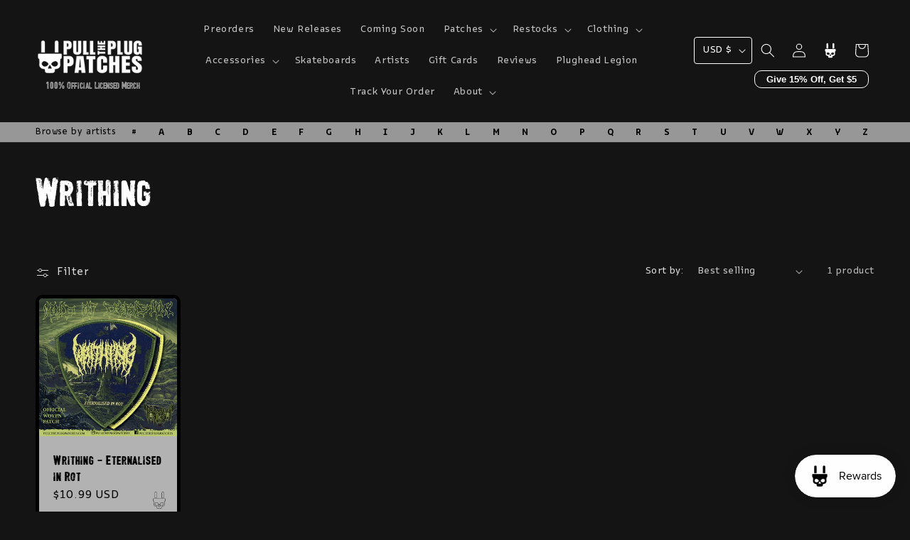

--- FILE ---
content_type: text/css
request_url: https://www.pulltheplugpatches.com/cdn/shop/t/24/assets/ptpp.css?v=84902665852244588351754900326
body_size: 3193
content:
:root{--form-background: black;--form-control-color: currentColor;--form-control-disabled: #959495;--orange: #bc3a02}.card-wrapper{z-index:0}.card-wrapper.product-card-wrapper:before{content:"";display:block;position:absolute;top:0;left:0;width:100%;height:100%;border:5px solid black;z-index:-1;background:var(--ptpp-main-color);border-radius:10px;transition:transform .3s ease-out}.product-card-wrapper .card{background:#b6b6b6f5;color:#000!important;border-radius:10px;border:5px solid black;overflow:hidden;transition:transform .3s ease-out}.product-card-wrapper .card__heading,.product-card-wrapper .card-information,.product-card-wrapper .card-information>*,.product-card-wrapper .card-information .price{color:inherit}.product-card-wrapper:hover .card a{text-decoration:none}.product-card-wrapper .card>.card__content .card__information{padding:10px}.product-card-wrapper:hover .card{border-color:#0f0f0f;transform:translate(-10px,-10px);transition:transform .3s ease-out;background:#fff}.card-tag{display:inline-block;font-size:10px;background-color:#fff;color:#000;padding:2px 10px;border:1px solid black;border-radius:9999px;font-weight:700}.card-tag.preorder{background:linear-gradient(#fff,#ffe) padding-box,linear-gradient(45deg,#d35555,#3f51b5) border-box;border:1px solid rgba(0,0,0,0)}.product-form__preorder-delivery-date{display:block;border:1px solid var(--preorder-box-bg-colour);border-radius:10px;padding:8px 16px;margin-bottom:20px;background:var(--preorder-box-text-colour);color:var(--preorder-box-bg-colour)}.product-form__preorder-delivery-date span{padding-bottom:8px;display:block}.product-form__preorder-delivery-date a{color:var(--preorder-box-text-colour)}.product-form__preorder-delivery-date .notification{display:block;background:var(--preorder-box-bg-colour);color:var(--preorder-box-text-colour);margin:0 -16px -8px;border-bottom-left-radius:9px;border-bottom-right-radius:9px;padding:0 16px;font-size:12px;font-weight:700}.product__title h1{font-size:2.6em}.product-form__submit{background-color:var(--add-to-cart-bg);color:var(--add-to-cart-text);font-weight:700;transition:background-color .2s ease-out,color .2s ease-out;border:1px solid rgba(0,0,0,0)}.product-form__submit:hover{background-color:transparent;color:var(--add-to-cart-bg);border:1px solid var(--add-to-cart-bg)}[data-preorder] .product-form__submit{background-color:var(--preorder-add-to-cart-bg);color:var(--preorder-add-to-cart-text)}[data-preorder] .product-form__submit:hover{background-color:transparent;color:var(--preorder-add-to-cart-bg);border:1px solid var(--preorder-add-to-cart-bg)}.product-form__submit:after{content:none}@keyframes rotate{to{--angle: 360deg}}@property --angle{syntax: "<angle>"; initial-value: 0deg; inherits: false;}.cart__footer-preorder{display:block;color:var(--preorder-box-bg-colour);background:var(--preorder-box-text-colour);border-radius:10px;border:1px solid var(--preorder-box-bg-colour);padding:16px;margin-bottom:10px;line-height:1.4;font-size:14px}.cart__footer-preorder label{display:flex;gap:10px;cursor:pointer}.cart__footer-preorder input[type=checkbox]{margin-top:6px;flex-shrink:0}.cart__footer-preorder a{font-weight:700;color:var(--preorder-box-bg-colour)}input[type=checkbox]{-webkit-appearance:none;appearance:none;background-color:var(--form-background);margin:0;font:inherit;color:currentColor;width:1.15em;height:1.15em;border:.15em solid currentColor;border-radius:.15em;transform:translateY(-.075em);display:grid;place-content:center}input[type=checkbox]:before{content:"";width:.65em;height:.65em;clip-path:polygon(14% 44%,0 65%,50% 100%,100% 16%,80% 0%,43% 62%);transform:scale(0);transform-origin:bottom left;transition:.12s transform ease-in-out;box-shadow:inset 1em 1em var(--form-control-color);background-color:CanvasText}input[type=checkbox]:checked:before{transform:scale(1)}input[type=checkbox]:focus{outline:max(2px,.15em) solid currentColor;outline-offset:max(2px,.15em)}input[type=checkbox]:disabled{--form-control-color: var(--form-control-disabled);color:var(--form-control-disabled);cursor:not-allowed}.cart__dynamic-checkout-buttons[disabled]{opacity:.5;cursor:pointer}.cart__dynamic-checkout-buttons[disabled] .dynamic-checkout__content{pointer-events:none}.header-localization .localization-form button.localization-form__select{border:1px solid;border-radius:4px;padding-right:24px;text-decoration:none}.header-localization .localization-form button.localization-form__select:hover{text-decoration:none}.header__menu-item{border:1px solid transparent;border-radius:4px}.header__menu-item:hover{background-color:#9f8a7c36}.header__active-menu-item{border:1px solid white;text-decoration:none}.header__active-menu-item span{text-decoration:none}b,strong{font-variation-settings:"wght" 700}@keyframes vars{0%{font-variation-settings:"wght" 300}to{font-variation-settings:"wght" 900}}#looxReviews{max-width:none!important}.header__submenu.global-settings-popup{border-top-left-radius:0;border-color:#fff;border-style:dashed;top:calc(100% - 3px);text-decoration:none}header-menu summary[aria-expanded=true],header-menu summary[aria-expanded=true] span,.header__submenu.global-settings-popup span{text-decoration:none!important}header-menu summary[aria-expanded=true]{border:1px dashed white}.button--link{padding-left:0;padding-right:0;min-width:0;text-decoration:underline;text-underline-offset:4px}.ptpp-official-merch{display:flex;gap:10px;border:8px double var(--ptpp-main-color);padding:20px;border-radius:10px;color:var(--ptpp-main-color);position:relative;justify-content:space-between;line-height:1.2;text-decoration:none}.ptpp-official-merch p{font-size:clamp(12px,2.14vw,16px)}.ptpp-official-merch:hover{background-color:var(--ptpp-official-merch-box-bg-hover)!important;color:var(--ptpp-official-merch-box-text-hover)!important;border-color:var(--ptpp-official-merch-box-border-hover)!important}.ptpp-official-merch>div{max-width:320px}.ptpp-official-merch>div div{font-weight:700;font-variation-settings:"wght" 700;font-size:clamp(18px,3.74vw,28px)}.ptpp-official-merch img{max-width:120px;width:100%;height:auto;object-fit:contain}@media (min-width: 749px){.ptpp-official-merch{flex-wrap:wrap}.ptpp-official-merch>div div{font-size:28px}.ptpp-official-merch p{font-size:16px}.ptpp-official-merch img{max-width:140px}}.header__artists{display:none}@media (min-width: 990px){.header__artists{display:block;font-weight:700;background-color:var(--header-artists-bg);padding:2px 0;color:var(--header-artists-text)}}.header__artists-letters{flex-grow:1;list-style:none;padding:0;margin:0;display:flex;justify-content:space-between}.header__artists-letters:first-child{font-size:13px;text-transform:none;font-weight:400}.header__artists-letters a{font-weight:700;text-decoration:none;color:currentColor;padding:4px 8px;border-radius:8px;text-transform:uppercase}.header__artists-letters a:hover{background-color:#000;color:#fff}artists-list{position:relative;display:block;pointer-events:all}artists-list [data-artists-list]{background-color:#000000e6;max-height:0;transition:max-height .3s ease-in;backdrop-filter:blur(4px);-webkit-backdrop-filter:blur(4px);color:#fff;padding:0;position:absolute;top:100%;width:100%;overflow:hidden;transition:max-height .3s .3s ease-in}artists-list [data-artists-list][aria-expanded=true]{max-height:300px;transition:max-height .3s ease-out}artists-list [data-artists-list] ul{list-style:none;padding-top:20px;padding-bottom:20px;columns:4}artists-list [data-artists-list] a{color:#fff;text-decoration:none;font-weight:400;word-break:break-all;border:1px dashed transparent;border-radius:10px;display:inline-block;padding:0 8px}artists-list [data-artists-list] a:hover{color:#fff;border-color:#fff}.product-card-wrapper .card>.card__content wishlist-button{position:absolute;bottom:0;right:0;z-index:10;pointer-events:all}.product-card-wrapper .card{position:relative}.product-card-wrapper .card>.card__content wishlist-button .wk-button .wk-icon{--size: 24px;--fill: black}.product-card-wrapper .card>.card__content wishlist-button .wk-button:hover .wk-icon{--fill: var(--orange)}.product-card-wrapper .card>.card__content wishlist-button.loading .wk-button .wk-icon{opacity:0}.product-card-wrapper .card>.card__content wishlist-button.loading .wk-button:before{content:"";display:block;position:absolute;top:50%;left:50%;transform:translate(-50%) translateY(-50%);background-image:url("data:image/svg+xml,%3Csvg xmlns='http://www.w3.org/2000/svg' width='24' height='24' viewBox='0 0 24 24'%3E%3Cpath fill='currentColor' d='M12,1A11,11,0,1,0,23,12,11,11,0,0,0,12,1Zm0,20a9,9,0,1,1,9-9A9,9,0,0,1,12,21Z' transform='matrix(0 0 0 0 12 12)'%3E%3CanimateTransform id='svgSpinnersPulseRings30' attributeName='transform' begin='0;svgSpinnersPulseRings32.begin+0.4s' calcMode='spline' dur='1.2s' keySplines='.52,.6,.25,.99' type='translate' values='12 12;0 0'/%3E%3CanimateTransform additive='sum' attributeName='transform' begin='0;svgSpinnersPulseRings32.begin+0.4s' calcMode='spline' dur='1.2s' keySplines='.52,.6,.25,.99' type='scale' values='0;1'/%3E%3Canimate attributeName='opacity' begin='0;svgSpinnersPulseRings32.begin+0.4s' calcMode='spline' dur='1.2s' keySplines='.52,.6,.25,.99' values='1;0'/%3E%3C/path%3E%3Cpath fill='currentColor' d='M12,1A11,11,0,1,0,23,12,11,11,0,0,0,12,1Zm0,20a9,9,0,1,1,9-9A9,9,0,0,1,12,21Z' transform='matrix(0 0 0 0 12 12)'%3E%3CanimateTransform id='svgSpinnersPulseRings31' attributeName='transform' begin='svgSpinnersPulseRings30.begin+0.4s' calcMode='spline' dur='1.2s' keySplines='.52,.6,.25,.99' type='translate' values='12 12;0 0'/%3E%3CanimateTransform additive='sum' attributeName='transform' begin='svgSpinnersPulseRings30.begin+0.4s' calcMode='spline' dur='1.2s' keySplines='.52,.6,.25,.99' type='scale' values='0;1'/%3E%3Canimate attributeName='opacity' begin='svgSpinnersPulseRings30.begin+0.4s' calcMode='spline' dur='1.2s' keySplines='.52,.6,.25,.99' values='1;0'/%3E%3C/path%3E%3Cpath fill='currentColor' d='M12,1A11,11,0,1,0,23,12,11,11,0,0,0,12,1Zm0,20a9,9,0,1,1,9-9A9,9,0,0,1,12,21Z' transform='matrix(0 0 0 0 12 12)'%3E%3CanimateTransform id='svgSpinnersPulseRings32' attributeName='transform' begin='svgSpinnersPulseRings30.begin+0.8s' calcMode='spline' dur='1.2s' keySplines='.52,.6,.25,.99' type='translate' values='12 12;0 0'/%3E%3CanimateTransform additive='sum' attributeName='transform' begin='svgSpinnersPulseRings30.begin+0.8s' calcMode='spline' dur='1.2s' keySplines='.52,.6,.25,.99' type='scale' values='0;1'/%3E%3Canimate attributeName='opacity' begin='svgSpinnersPulseRings30.begin+0.8s' calcMode='spline' dur='1.2s' keySplines='.52,.6,.25,.99' values='1;0'/%3E%3C/path%3E%3C/svg%3E");width:24px;height:24px}.header .wk-button .wk-icon{--fill: white}.header__inline-menu ul{max-width:800px;margin:0 auto;justify-content:center}@media screen and (min-width: 990px){.header--middle-left{grid-template-areas:"heading navigation icons";grid-template-columns:minmax(160px,1fr) auto 1fr;column-gap:2rem}}.header__heading .header__heading-link{padding-bottom:0}.header__official-merch{-webkit-appearance:none;appearance:none;cursor:pointer;border:none;padding:2px 10px;background:none;border-radius:10px;font-family:var(--font-heading-family);font-size:13px;color:var(--ptpp-main-color);display:block;text-align:center;width:100%;line-height:1}@media screen and (min-width: 750px){.header__official-merch{font-size:15px}}@media screen and (min-width: 1360px){.header__official-merch{font-size:16px}}.popup-modal{box-sizing:border-box;opacity:0;position:fixed;visibility:hidden;z-index:-1;margin:0 auto;top:0;left:0;overflow:auto;width:100%;background:rgba(var(--color-foreground),.2);height:100%}.popup-modal[open]{opacity:1;visibility:visible;z-index:101}.popup-modal__content{border-radius:var(--popup-corner-radius);background-color:rgb(var(--color-background));overflow:auto;height:80%;margin:0 auto;left:50%;transform:translate(-50%);margin-top:5rem;width:92%;position:absolute;top:0;padding:0 1.5rem 0 3rem;border-color:rgba(var(--color-foreground),var(--popup-border-opacity));border-style:solid;border-width:var(--popup-border-width);box-shadow:var(--popup-shadow-horizontal-offset) var(--popup-shadow-vertical-offset) var(--popup-shadow-blur-radius) rgba(var(--color-shadow),var(--popup-shadow-opacity))}.popup-modal__content.focused{box-shadow:0 0 0 .3rem rgb(var(--color-background)),0 0 .5rem .4rem rgba(var(--color-foreground),.3),var(--popup-shadow-horizontal-offset) var(--popup-shadow-vertical-offset) var(--popup-shadow-blur-radius) rgba(var(--color-shadow),var(--popup-shadow-opacity))}.popup-modal__content:focus-visible{box-shadow:0 0 0 .3rem rgb(var(--color-background)),0 0 .5rem .4rem rgba(var(--color-foreground),.3),var(--popup-shadow-horizontal-offset) var(--popup-shadow-vertical-offset) var(--popup-shadow-blur-radius) rgba(var(--color-shadow),var(--popup-shadow-opacity))}@media screen and (min-width: 750px){.popup-modal__content{padding-right:1.5rem;margin-top:10rem;width:70%;padding:0 3rem}.product-media-modal__dialog .global-media-settings--no-shadow{overflow:visible!important}}.popup-modal__content img{max-width:100%}@media screen and (max-width: 749px){.popup-modal__content table{display:block;max-width:fit-content;overflow-x:auto;white-space:nowrap;margin:0}.product-media-modal__dialog .global-media-settings,.product-media-modal__dialog .global-media-settings video,.product-media-modal__dialog .global-media-settings model-viewer,.product-media-modal__dialog .global-media-settings iframe,.product-media-modal__dialog .global-media-settings img{border:none;border-radius:0}}.popup-modal__opener{display:inline-block}.popup-modal__button{font-size:1.6rem;padding-right:1.3rem;padding-left:0;min-height:4.4rem;text-underline-offset:.3rem;text-decoration-thickness:.1rem;transition:text-decoration-thickness var(--duration-short) ease}.popup-modal__button:hover{text-decoration-thickness:.2rem}.popup-modal__content-info{padding-right:4.4rem}.popup-modal__content-info>*{height:auto;margin:0 auto;max-width:100%;width:100%}@media screen and (max-width: 749px){.popup-modal__content-info>*{max-height:100%}}.popup-modal__toggle{background-color:rgb(var(--color-background));border:.1rem solid rgba(var(--color-foreground),.1);border-radius:50%;color:rgba(var(--color-foreground),.55);display:flex;align-items:center;justify-content:center;cursor:pointer;position:sticky;padding:1.2rem;z-index:2;top:1.5rem;width:4rem;margin:0 0 0 auto}.popup-modal__toggle:hover{color:rgba(var(--color-foreground),.75)}.popup-modal__toggle .icon{height:auto;margin:0;width:2.2rem}.coming-soon-message{display:flex;gap:10px;align-items:center}.coming-soon-message__text{display:inline-block;border:2px solid #eee043;border-radius:10px;padding:6px 16px;font-variation-settings:"wght" 700;color:#eee043}shopify-accelerated-checkout{display:block;filter:grayscale(1);-webkit-filter:grayscale(1);-webkit-transform:translateZ(0);-webkit-perspective:1000;-webkit-backface-visibility:hidden}.loox_popup_discount{-webkit-appearance:none;appearance:none;background:none;border:1px solid white;color:#fff;border-radius:10px;padding:4px 16px;font-size:8px;margin-top:0;font-weight:700;cursor:pointer}.loox_popup_discount.loading{visibility:hidden}@media (min-width: 600px){.loox_popup_discount{margin-top:6px;font-size:10px}}@media (min-width: 992px){.loox_popup_discount{font-size:13px}}.loox_popup_discount:hover{background-color:#fff;color:#000}.header__icons{flex-direction:column;align-items:flex-end!important}.header__icons-content{display:flex;align-items:center}.ptpp-official-licensed-message{font-size:12px}.ptpp-official-licensed-message>div{display:inline-block;border:1px solid;border-radius:10px;padding:6px 10px}.ptpp-official-licensed-message p:first-child{margin-top:0}.ptpp-official-licensed-message p:last-child{margin-bottom:0}@media screen and (min-width: 748px){.ptpp-official-licensed-message{font-size:16px}}@media screen and (max-width: 988px){.header:not(.header--has-app){grid-template-columns:30px 1fr 1fr;padding:10px 42px 10px 48px}}@media screen and (max-width: 749px){.header:not(.header--has-app){grid-template-columns:30px 1fr 1fr;padding:10px 8px 10px 15px}}.header__heading,.header__heading-link{grid-area:heading;justify-self:flex-start}.menu-drawer__localization .localization-form button.localization-form__select{padding-left:14px;padding-right:40px}div[data-mce-style],span[data-mce-style],div[data-mce-style] *,span[data-mce-style] *{font-size:16px!important;font-family:inherit!important}.cart__worry-free-protection-box{font-size:14px;display:block;color:#fff;background:transparent;border-radius:10px;border:1px solid white;padding:16px;margin-bottom:10px;line-height:1.4}.cart__worry-free-protection-box label{display:flex;gap:10px;cursor:pointer}.cart__worry-free-protection-box input[type=checkbox]{margin-top:6px;flex-shrink:0}.cart__worry-free-protection-box a{font-weight:700;color:var(--preorder-box-bg-colour)}.cart__worry-free-protection-box .loading__spinner{width:100%;left:0;top:0;height:100%;display:flex;align-items:center;justify-content:center;background-color:#000c;border-radius:20px}.cart__worry-free-protection-box .loading__spinner svg{width:20px;height:20px}.cart__worry-free-protection-title{display:flex;gap:10px;align-items:center;margin-bottom:10px}.cart__worry-free-protection-img{width:24px;height:24px;border-radius:40px;overflow:hidden}body.overflow-hidden #smile-ui-container,body.overflow-hidden #smile-ui-lite-container{display:none}.ptpp-loox-review-button{width:100%;-webkit-appearance:none;appearance:none;border:1px solid #ffff00;color:#ff0;background-color:transparent;border-radius:9999px;font-weight:700;padding:10px 20px;display:flex;gap:10px;align-items:center;justify-content:center;font-size:16px;cursor:pointer}.ptpp-loox-review-button svg{color:inherit;pointer-events:none;fill:currentColor;width:20px;height:20px}.cart__import-fees-disclaimer-box{font-size:14px;display:block;color:#fff;background:transparent;border-radius:10px;border:1px solid white;padding:16px;margin-bottom:10px;line-height:1.4}.cart__import-fees-disclaimer-box label{display:flex;gap:10px;cursor:pointer}.cart__import-fees-disclaimer-box input[type=checkbox]{margin-top:6px;flex-shrink:0}.cart__import-fees-disclaimer-box a{font-weight:700;color:var(--preorder-box-bg-colour)}.cart__import-fees-disclaimer-box .loading__spinner{width:100%;left:0;top:0;height:100%;display:flex;align-items:center;justify-content:center;background-color:#000c;border-radius:20px}.cart__import-fees-disclaimer-box .loading__spinner svg{width:20px;height:20px}.cart__import-fees-disclaimer-title{display:flex;gap:10px;align-items:center;margin-bottom:10px;min-height:28px}.cart__import-fees-disclaimer-img{width:24px;height:24px;border-radius:40px;overflow:hidden}#CartDrawer.cart-drawer{overflow:auto}#CartDrawer .drawer__inner{height:auto}
/*# sourceMappingURL=/cdn/shop/t/24/assets/ptpp.css.map?v=84902665852244588351754900326 */


--- FILE ---
content_type: text/css
request_url: https://www.pulltheplugpatches.com/cdn/shop/t/24/assets/wishlist-king-custom.css?v=105007065398654067971732330184
body_size: -40
content:
.wk-icon:not(.wk-nostyle) svg path{stroke:none;stroke-width:0}wishlist-link .wk-button{--icon-size: 22px;--icon-fill: #717171;padding:10px 11px}wishlist-link .wk-button.wk-selected{--icon-fill: #717171}wishlist-button .wk-floating{z-index:3}wishlist-button .wk-button,wishlist-button .wk-button.wk-selected{--icon-size: 20px;--icon-fill: #c1c1c1}wishlist-button .wk-floating .wk-button,wishlist-button .wk-floating .wk-button.wk-selected{--icon-fill: #ffffff}wishlist-save-for-later .wk-button{--icon-size: 14px;--icon-stroke: black}wishlist-product-card .wk-image{aspect-ratio:1 / 1}wishlist-product-card .wk-submit-button{background-color:var(--add-to-cart-bg);color:var(--add-to-cart-text);font-weight:700;transition:background-color .2s ease-out,color .2s ease-out;border:1px solid rgba(0,0,0,0);border-radius:9999px}wishlist-product-card .wk-submit-button:hover{background-color:transparent;color:var(--add-to-cart-bg);border:1px solid var(--add-to-cart-bg)}wishlist-product-card .wk-submit-button:disabled{cursor:not-allowed;background:#9e9e9e;color:#717171;border-color:#9e9e9e}wishlist-product-card remove-button{margin-top:10px}wishlist-product-card remove-button .wk-button{color:#fff;text-decoration:underline;text-underline-offset:3px}.wk-option-select .wk-label{color:#fff}.wk-option-select .wk-control{background:none;border:1px solid white;border-radius:8px;color:#fff}wishlist-page .wk-grid{--columns: 1}@media (min-width: 400px){wishlist-page .wk-grid{--columns: 2}}@media (min-width: 700px){wishlist-page .wk-grid{--columns: 3}}@media (min-width: 900px){wishlist-page .wk-grid{--columns: 4}}wishlist-buy-all{display:none}wishlist-page .wk-login-callout,wishlist-page .wk-wishlist-empty-callout{padding:0}wishlist-share .wk-button,wishlist-buy-all .wk-button{--icon-stroke: #606060;color:#606060}
/*# sourceMappingURL=/cdn/shop/t/24/assets/wishlist-king-custom.css.map?v=105007065398654067971732330184 */


--- FILE ---
content_type: text/javascript
request_url: https://www.pulltheplugpatches.com/cdn/shop/t/24/assets/worry-free-protection.js?v=156951474027017092761754900326
body_size: 907
content:
let worryFreeProtection=null;class WorryFreeProtection{handle=null;variants=null;protectionLineItem=null;isChecked=!1;constructor(){this.init(),this.cart=document.querySelector("cart-items"),this.cartAjaxComponent=document.querySelector("cart-notification")||document.querySelector("cart-drawer")}getVariant(){return this.variants.find(variant2=>{const threshold=Number(variant2.option1)*Number(window.Shopify.currency.rate);return window.worryFreeProtection.cartTotalInCents/100-window.worryFreeProtection.protectionInCartPriceInCents/100<=threshold})}init(){window.worryFreeProtection&&window.worryFreeProtection.enabled==!0&&(this.handle=window.worryFreeProtection.handle,this.variants=window.worryFreeProtection.variants,this.checkCart()),this.cartAjaxComponentUpdateUnsubscriber=subscribe(PUB_SUB_EVENTS.cartUpdate,event=>{try{if(event.cartData?.items_removed?.find(item_removed=>this.variants.find(variant=>variant.id===item_removed.variant_id))){sessionStorage.removeItem("ptpp_worry_free_protection"),this.isChecked=!1;const boxes=document.querySelectorAll("cart-worry-free-protection-box");boxes.length>0&&[...boxes].map(box=>{box.unCheck()})}else this.checkCart()}catch{this.checkCart()}}),this.quantityUpdateUnsubscriber=subscribe(PUB_SUB_EVENTS.quantityUpdate,event=>{this.checkCart()})}setLoading(state){const boxes=document.querySelectorAll("cart-worry-free-protection-box");boxes.length>0&&[...boxes].map(box=>{state===!0?box.isLoading(!0):box.isLoading(!1)})}async checkCart(){if(typeof window.worryFreeProtection<"u")return this.isChecked=Number(sessionStorage.getItem("ptpp_worry_free_protection"))===1,this.setLoading(!0),fetch(window.Shopify.routes.root+"cart.js").then(response=>response.json()).then(async data=>{window.worryFreeProtection.cartTotalInCents=data.total_price,data.items.length>0?(this.protectionLineItem=data.items.find(item=>item.handle===this.handle),this.protectionLineItem?window.worryFreeProtection.protectionInCartPriceInCents=this.protectionLineItem.line_price||0:window.worryFreeProtection.protectionInCartPriceInCents=0,this.protectionLineItem&&this.isChecked===!1||this.isChecked===!0?(await this.checkAndUpdateprotectionProduct(data),this.setLoading(!1)):this.setLoading(!1)):(this.setLoading(!1),window.worryFreeProtection.protectionInCartPriceInCents=0)}).catch(e=>{console.error(e)})}renderContents(response){this.cart?.getSectionsToRender().forEach(section=>{const elementToReplace=document.getElementById(section.id).querySelector(section.selector)||document.getElementById(section.id);elementToReplace&&(elementToReplace.innerHTML=this.cart?.getSectionInnerHTML(response.sections[section.section],section.selector))}),this.cartAjaxComponent.renderContents(response),this.cartAjaxComponent.classList.toggle("is-empty",response.item_count===0)}getSectionsToRender(){return[...this.cartAjaxComponent.getSectionsToRender().map(section=>section.id),...this.cart?.getSectionsToRender().map(section=>section.section)||[]]}async removeprotectionVariant(){const updates={};updates[`${this.protectionLineItem.id}`]=0;const body=JSON.stringify({updates,sections:this.getSectionsToRender(),sections_url:window.location.pathname});await fetch(`${routes.cart_update_url}`,{...fetchConfig(),body}).then(response=>response.json()).then(response=>{this.renderContents(response)}).catch(e=>{console.error(e)}).finally(()=>{})}async addprotectionVariant(protectionVariant){if(protectionVariant){const bodyData={items:[{id:protectionVariant.id,quantity:1}],sections_url:window.location.pathname};this.cartAjaxComponent&&(bodyData.sections=this.getSectionsToRender());const body=JSON.stringify(bodyData),config=fetchConfig();config.body=body,await fetch(`${routes.cart_add_url}`,config).then(res=>res.json()).then(response=>{this.renderContents(response)})}}async replaceprotectionVariant(newVariant){const updates={[`${this.protectionLineItem.id}`]:0,[`${newVariant.id}`]:1};this.protectionLineItem=null;const bodyData={updates,sections_url:window.location.pathname};this.cartAjaxComponent&&(bodyData.sections=this.getSectionsToRender());const body=JSON.stringify(bodyData),config=fetchConfig();config.body=body,await fetch(window.Shopify.routes.root+"cart/update.js",config).then(res=>res.json()).then(response=>{this.renderContents(response)})}async checkAndUpdateprotectionProduct(data){if(!this.isChecked&&this.protectionLineItem){await this.removeprotectionVariant();return}if(data.items.length===1&&this.protectionLineItem){await this.removeprotectionVariant();return}const protectionVariant=this.getVariant();if(protectionVariant){if(this.protectionLineItem&&protectionVariant.id===this.protectionLineItem.variant_id)return;this.protectionLineItem&&protectionVariant.id!==this.protectionLineItem.variant_id?await this.replaceprotectionVariant(protectionVariant):this.protectionLineItem||await this.addprotectionVariant(protectionVariant)}else this.protectionLineItem&&await this.removeprotectionVariant()}}class WorryFreeProtectionBox extends HTMLElement{checkboxElement=null;checkboxElement=null;loadingSpinnerElement=null;data={};constructor(){super();try{const data=this.querySelector("script");this.data=JSON.parse(data.innerText.trim()),data?.remove()}catch(e){console.error(e)}this.addForElement=this.querySelector("[data-cart-worry-free-protection-add-for]"),this.checkboxElement=this.querySelector("[data-cart-worry-free-protection-checkbox]"),Number(sessionStorage.getItem("ptpp_worry_free_protection"))===1?this.checkboxElement.checked=!0:this.checkboxElement.checked=!1,typeof window.worryFreeProtection<"u"&&!worryFreeProtection&&(worryFreeProtection=new WorryFreeProtection),this.updateAddFor(),this.checkboxElement.addEventListener("change",this.onChange.bind(this))}connectedCallback(){}updateAddFor(){const variant=worryFreeProtection.getVariant();if(this.addForElement)if(variant)try{this.addForElement.innerHTML=this.data.addFor?.replace("[price]",`${new Intl.NumberFormat("en-US",{style:"currency",currency:window.Shopify.currency.active}).format(variant.price/100)}`)||""}catch{this.addForElement.innerHTML=""}else this.addForElement.innerHTML=""}isLoading(state){const loadingSpinnerElement=this.querySelector(".loading__spinner");state===!0?loadingSpinnerElement?.classList.remove("hidden"):loadingSpinnerElement?.classList.add("hidden")}unCheck(){this.isChecked=!1,this.checkboxElement.checked=!1,this.isChecked?sessionStorage.setItem("ptpp_worry_free_protection","1"):sessionStorage.removeItem("ptpp_worry_free_protection")}async onChange(e){this.isChecked=e.target.checked,this.isChecked?sessionStorage.setItem("ptpp_worry_free_protection","1"):sessionStorage.removeItem("ptpp_worry_free_protection"),await worryFreeProtection.checkCart(),this.updateAddFor()}}customElements.define("cart-worry-free-protection-box",WorryFreeProtectionBox),typeof window.worryFreeProtection<"u"&&!worryFreeProtection&&(worryFreeProtection=new WorryFreeProtection);
//# sourceMappingURL=/cdn/shop/t/24/assets/worry-free-protection.js.map?v=156951474027017092761754900326


--- FILE ---
content_type: text/javascript
request_url: https://www.pulltheplugpatches.com/cdn/shop/t/24/assets/cart-preorder.js?v=137221345208821924981732078672
body_size: -333
content:
class CartPreorderCheck extends HTMLElement{input=null;checkoutButtons=[];dinamicCheckoutButtons=[];constructor(){super(),this.checkoutButtons=document.querySelectorAll(".cart__checkout-button"),this.dinamicCheckoutButtons=document.querySelectorAll(".cart__dynamic-checkout-buttons"),this.otherCheckboxes=document.querySelectorAll("[data-cart-preorder-checkbox]"),this.input=this.querySelector("[data-cart-preorder-checkbox]"),this.input.addEventListener("change",this.onChange.bind(this))}onChange(e){e.target.checked===!0?(this.checkoutButtons.length>0&&[...this.checkoutButtons].forEach(button=>{button.removeAttribute("disabled")}),this.dinamicCheckoutButtons.length>0&&[...this.dinamicCheckoutButtons].forEach(button=>{button.removeAttribute("disabled"),button.ariaDisabled=!1}),this.otherCheckboxes.length>0&&[...this.otherCheckboxes].forEach(checkbox=>{checkbox!==e.target&&(checkbox.checked=!0)})):(this.checkoutButtons.length>0&&[...this.checkoutButtons].forEach(button=>{button.setAttribute("disabled","")}),this.dinamicCheckoutButtons.length>0&&[...this.dinamicCheckoutButtons].forEach(button=>{button.setAttribute("disabled",""),button.ariaDisabled=!0}),this.otherCheckboxes.length>0&&[...this.otherCheckboxes].forEach(checkbox=>{checkbox!==e.target&&(checkbox.checked=!1)}))}}customElements.define("cart-preorder-check",CartPreorderCheck);
//# sourceMappingURL=/cdn/shop/t/24/assets/cart-preorder.js.map?v=137221345208821924981732078672


--- FILE ---
content_type: text/javascript
request_url: https://www.pulltheplugpatches.com/cdn/shop/t/24/compiled_assets/scripts.js?v=49791
body_size: 1127
content:
(function(){var __sections__={};(function(){for(var i=0,s=document.getElementById("sections-script").getAttribute("data-sections").split(",");i<s.length;i++)__sections__[s[i]]=!0})(),function(){if(__sections__.header)try{let checks=0;const ptppLooxPopup=document.querySelector("[data-ptpp-loox-popup]");if(ptppLooxPopup){let checkLOOX2=function(){!window.LOOX&&checks<3?(checks+=1,setTimeout(function(){checkLOOX2()},400)):ptppLooxPopup.classList.remove("loading")};var checkLOOX=checkLOOX2;checkLOOX2(),ptppLooxPopup.addEventListener("click",function(){window.LOOX.openVisitorLevelReferralModal()})}class OfficialMerch extends HTMLElement{constructor(){super()}connectedCallback(){this.querySelector("button").addEventListener("click",this.openOfficialMerchPopup)}openOfficialMerchPopup(){console.log("click")}}customElements.define("official-merch",OfficialMerch);class ArtistsList extends HTMLElement{links=[];artists=[];loaded=!1;loading=!1;artistsList=null;constructor(){super(),this.onLetterMouseOver=this.onLetterMouseOver.bind(this),this.showLetter=this.showLetter.bind(this),this.showArtistsList=this.showArtistsList.bind(this),this.hideArtistsList=this.hideArtistsList.bind(this)}connectedCallback(){this.links=this.querySelectorAll("a"),this.artistsList=this.querySelector("[data-artists-list]"),this.addEventListener("mouseover",this.showArtistList),this.addEventListener("mouseleave",this.hideArtistsList);const artists=this.querySelector("#top-bar-artists");if(artists)try{this.artists=JSON.parse(artists.innerHTML)}catch(error){console.error(error)}this.links.length>0&&[...this.links].map(link=>{link.addEventListener("click",this.onLetterClick),link.addEventListener("mouseover",this.onLetterMouseOver)})}onLetterMouseOver(e){const letter=e.target.href.split("#letter-").pop();this.showLetter(letter)}showArtistsList(){this.artistsList.setAttribute("aria-expanded","true")}hideArtistsList(e){this.artistsList.setAttribute("aria-expanded","false")}showLetter(letter){const letters="abcdefghijklmnopqrstuvwxyz".split(""),filteredArtistsByLetter=this.artists.filter(artist=>letter==="other"?!letters.includes(artist.name[0].toLowerCase()):artist.name[0].toLowerCase()===letter),list=document.createElement("ul");list.className="page-width";const content=filteredArtistsByLetter.slice(0,23).map(artist=>{let target="";return artist?.url?.includes("http")&&(target='target="_blank"'),`<li><a href="${artist.url}" ${target}>${artist.name}</a></li>`});content.push(`<li><a href="/pages/artists/#letter-${letter}">...view all artists</a></li>`),list.innerHTML=content.join(""),this.artistsList&&(this.artistsList.innerHTML="",this.artistsList.appendChild(list),this.artistsList.setAttribute("aria-expanded","true"))}onLetterClick(e){if(window.location.href.includes("/pages/artists")){const hash=e.target.href.split("#").pop(),element=document.querySelector(`#${hash}`);return element&&(window.history.pushState(null,null,e.target.href),window.scrollTo({top:window.scrollY+element.getBoundingClientRect().top-160,left:0,behavior:"smooth"})),e.preventDefault(),!1}}}customElements.define("artists-list",ArtistsList);class StickyHeader extends HTMLElement{constructor(){super()}connectedCallback(){this.header=document.querySelector(".section-header"),this.headerIsAlwaysSticky=this.getAttribute("data-sticky-type")==="always"||this.getAttribute("data-sticky-type")==="reduce-logo-size",this.headerBounds={},this.setHeaderHeight(),window.matchMedia("(max-width: 990px)").addEventListener("change",this.setHeaderHeight.bind(this)),this.headerIsAlwaysSticky&&this.header.classList.add("shopify-section-header-sticky"),this.currentScrollTop=0,this.preventReveal=!1,this.predictiveSearch=this.querySelector("predictive-search"),this.onScrollHandler=this.onScroll.bind(this),this.hideHeaderOnScrollUp=()=>this.preventReveal=!0,this.addEventListener("preventHeaderReveal",this.hideHeaderOnScrollUp),window.addEventListener("scroll",this.onScrollHandler,!1),this.createObserver()}setHeaderHeight(){document.documentElement.style.setProperty("--header-height",`${this.header.offsetHeight}px`)}disconnectedCallback(){this.removeEventListener("preventHeaderReveal",this.hideHeaderOnScrollUp),window.removeEventListener("scroll",this.onScrollHandler)}createObserver(){new IntersectionObserver((entries,observer2)=>{this.headerBounds=entries[0].intersectionRect,observer2.disconnect()}).observe(this.header)}onScroll(){const scrollTop=window.pageYOffset||document.documentElement.scrollTop;if(!(this.predictiveSearch&&this.predictiveSearch.isOpen)){if(scrollTop>this.currentScrollTop&&scrollTop>this.headerBounds.bottom){if(this.header.classList.add("scrolled-past-header"),this.preventHide)return;requestAnimationFrame(this.hide.bind(this))}else scrollTop<this.currentScrollTop&&scrollTop>this.headerBounds.bottom?(this.header.classList.add("scrolled-past-header"),this.preventReveal?(window.clearTimeout(this.isScrolling),this.isScrolling=setTimeout(()=>{this.preventReveal=!1},66),requestAnimationFrame(this.hide.bind(this))):requestAnimationFrame(this.reveal.bind(this))):scrollTop<=this.headerBounds.top&&(this.header.classList.remove("scrolled-past-header"),requestAnimationFrame(this.reset.bind(this)));this.currentScrollTop=scrollTop}}hide(){this.headerIsAlwaysSticky||(this.header.classList.add("shopify-section-header-hidden","shopify-section-header-sticky"),this.closeMenuDisclosure(),this.closeSearchModal())}reveal(){this.headerIsAlwaysSticky||(this.header.classList.add("shopify-section-header-sticky","animate"),this.header.classList.remove("shopify-section-header-hidden"))}reset(){this.headerIsAlwaysSticky||this.header.classList.remove("shopify-section-header-hidden","shopify-section-header-sticky","animate")}closeMenuDisclosure(){this.disclosures=this.disclosures||this.header.querySelectorAll("header-menu"),this.disclosures.forEach(disclosure=>disclosure.close())}closeSearchModal(){this.searchModal=this.searchModal||this.header.querySelector("details-modal"),this.searchModal.close(!1)}}customElements.define("sticky-header",StickyHeader)}catch(e){console.error(e)}}()})();
//# sourceMappingURL=/cdn/shop/t/24/compiled_assets/scripts.js.map?v=49791
